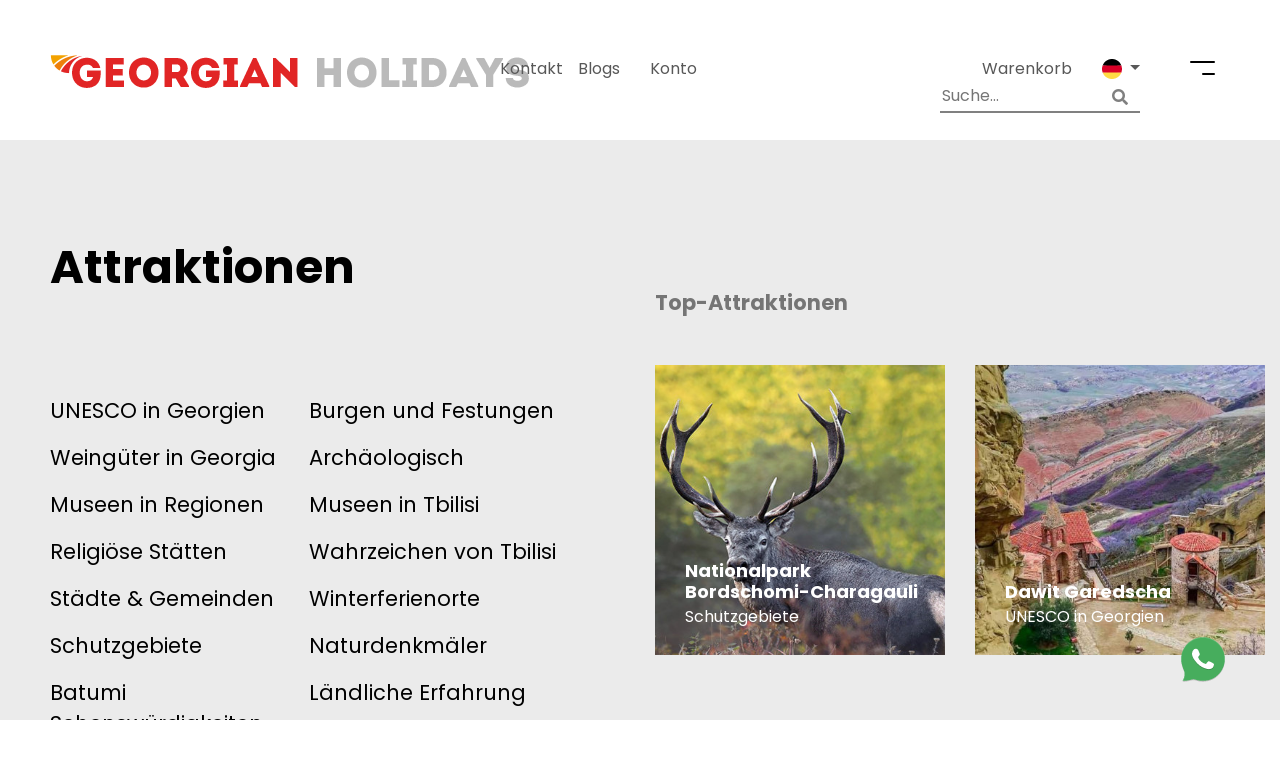

--- FILE ---
content_type: text/html; charset=UTF-8
request_url: https://www.georgianholidays.com/de/attractions?unesco-world-heritage-sites
body_size: 12444
content:
<!doctype html>
<html lang="de">
<head>
    <meta charset="utf-8">
    <meta name="viewport" content="width=device-width, initial-scale=1">
     <title></title>

    <meta name="description" content="">
    <meta name="ahrefs-site-verification" content="86ea791fc1f9ba44b9e03ed84eae66aaed711a7fbcb18a0d44ae03171f66286b">
    <meta name="google-site-verification" content="8Qg5Vu0RztdWOHIbkiUWhKdfuM5s9GNd6ughze41wLA" />

    <!-- swiper -->
    <link href="https://www.georgianholidays.com/dist/swiper/css/swiper.min.css" rel="stylesheet">
            <link rel="canonical" href="https://www.georgianholidays.com/de/attractions">
            <link rel="alternate" href="https://www.georgianholidays.com/attractions/" hreflang="x-default"/>
    <link rel="alternate" href="https://www.georgianholidays.com/attractions/" hreflang="en"/>
    <link rel="alternate" href="https://www.georgianholidays.com/de/attractions/" hreflang="de"/>
    <link rel="alternate" href="https://www.georgianholidays.com/ru/attractions/" hreflang="ru"/>
    <!-- Styles -->
    <link href="https://www.georgianholidays.com/css/app.css?v=3.9" rel="stylesheet">
    <!-- Font Awesome -->
    <link rel="stylesheet" href="https://use.fontawesome.com/releases/v5.5.0/css/all.css"
          integrity="sha384-B4dIYHKNBt8Bc12p+WXckhzcICo0wtJAoU8YZTY5qE0Id1GSseTk6S+L3BlXeVIU" crossorigin="anonymous">
    <!-- Jquery UI -->
    <link rel="stylesheet" href="//code.jquery.com/ui/1.12.1/themes/smoothness/jquery-ui.css">
    <meta name="csrf-token" content="8q4SKbDy1xr0CnGP0JUjqGYZyrKlUvJSumyRUdx5">
    <meta name="auth-check" content="">
    <link rel="icon" href="/gh.ico" type="image/x-icon"/>
    <meta property="og:url" content="https://www.georgianholidays.com/de/attractions"/>
    <meta property="og:type" content="article"/>
    <meta property="og:title" content=""/>
    <meta property="og:description" content=""/>
    <meta property="og:image"
          content="https://georgianholidays.com/images/georgian-holidays-logo.png"/>
    <!-- Start cookieyes banner --> <script id="cookieyes" type="text/javascript" src="https://cdn-cookieyes.com/client_data/cd91215cff853a3dcbcbecc6/script.js"></script> <!-- End cookieyes banner -->
    <!-- Google Tag Manager -->
    <script>(function(w,d,s,l,i){w[l]=w[l]||[];w[l].push({'gtm.start':
                new Date().getTime(),event:'gtm.js'});var f=d.getElementsByTagName(s)[0],
            j=d.createElement(s),dl=l!='dataLayer'?'&l='+l:'';j.async=true;j.src=
            'https://www.googletagmanager.com/gtm.js?id='+i+dl;f.parentNode.insertBefore(j,f);
        })(window,document,'script','dataLayer','GTM-TVFXWQLK');</script>
    <!-- End Google Tag Manager -->
    <!-- Google Tag Manager -->
    <script>(function (w, d, s, l, i) {
            w[l] = w[l] || [];
            w[l].push({
                'gtm.start':
                    new Date().getTime(), event: 'gtm.js'
            });
            var f = d.getElementsByTagName(s)[0],
                j = d.createElement(s), dl = l != 'dataLayer' ? '&l=' + l : '';
            j.async = true;
            j.src =
                'https://www.googletagmanager.com/gtm.js?id=' + i + dl;
            f.parentNode.insertBefore(j, f);
        })(window, document, 'script', 'dataLayer', 'GTM-5HW5Z7R');</script>
    <!-- End Google Tag Manager -->


    <!-- Facebook Pixel Code -->
    <script>
        !function (f, b, e, v, n, t, s) {
            if (f.fbq) return;
            n = f.fbq = function () {
                n.callMethod ? n.callMethod.apply(n, arguments) : n.queue.push(arguments)
            };
            if (!f._fbq) f._fbq = n;
            n.push = n;
            n.loaded = !0;
            n.version = '2.0';
            n.queue = [];
            t = b.createElement(e);
            t.async = !0;
            t.src = v;
            s = b.getElementsByTagName(e)[0];
            s.parentNode.insertBefore(t, s)
        }(window, document, 'script', 'https://connect.facebook.net/en_US/fbevents.js');
        fbq('init', '1061898874238675');
        fbq('track', 'PageView');
    </script>
    <noscript>
        <img height="1" width="1" style="display:none"
             src="https://www.facebook.com/tr?id=1061898874238675&ev=PageView&noscript=1"/>
    </noscript> <!-- End Facebook Pixel Code -->
    <script src="https://code.jquery.com/jquery-3.6.0.min.js" type="text/javascript"></script>
   </head>
<body id="body" class="">
<!-- Google Tag Manager (noscript) -->
<noscript>
    <iframe src="https://www.googletagmanager.com/ns.html?id=GTM-5HW5Z7R"
            height="0" width="0" style="display:none;visibility:hidden"></iframe>
</noscript>
<!-- End Google Tag Manager (noscript) -->
<header class="container-fluid site-header
         sticky-top sticky-header         ">
    <h2 class="hide">Georgian Holidays</h2>

    <section class="row top-navigation left-padding right-padding">
        <h2 class="hide">Top Navigation</h2>

        <section class="col-4 logo-binder no-padding">
            <div class="logo">

                <a href="https://www.georgianholidays.com/de">
                    <img src="https://www.georgianholidays.com/images/georgian-holidays-logo.png" alt="Logo"/>
                </a>
            </div>

        </section>

        <nav class="col-lg-3 col-3 quick-nav no-padding web-d-flex justify-content-center">
            <h2 class="hide">Quick Navigation</h2>

            <ul class="hide-moblet">
                <li><a href="https://www.georgianholidays.com/de/contact">Kontakt</a></li>
                <li><a href="https://www.georgianholidays.com/de/blogs">Blogs</a></li>
                <div class="lang-nav dropdown  hide-moblet">
                    <a class="btn btn-secondary active-lang" href="#" role="button" id="dropdownMenuLink"
                       data-toggle="dropdown" aria-haspopup="true" aria-expanded="false">
                        <span>
                            
                            <!--                                 Konto                             -->
                                Konto                        </span>
                    </a>
                                            <div class="dropdown-menu dropdown-menu-right" aria-labelledby="dropdownMenuLink">
                            <a class="dropdown-item"
                               href="https://www.georgianholidays.com/login">Einloggen</a>
                            <a class="dropdown-item"
                               href="https://www.georgianholidays.com/register">Anmeldung</a>
                            
                            
                        </div>
                                    </div>
            </ul>
        </nav>

        <nav class="col-5 col-lg-5 main-nav">
            <h2 class="hide">User Navigation</h2>

            <p class="menu-icon">
                <a id="burgerMenu" href="#">
                        <span class="custom-burder-ico">
                            <span class="first"></span>
                            <span class="second"></span>
                        </span>
                </a>
            </p>
            
            <div class="lang-nav dropdown  hide-moblet">
                <a class="btn btn-secondary dropdown-toggle active-lang" href="#" role="button" id="dropdownMenuLink"
                   data-toggle="dropdown" aria-haspopup="true" aria-expanded="false">
                                            <img src="https://www.georgianholidays.com/images/country-flags/de.svg" width="20px" alt="Locale De"/>
                                        <span class="hide">
                                                        German
                                                </span>
                </a>
                <div class="dropdown-menu dropdown-menu-right" aria-labelledby="dropdownMenuLink">
                        <span class>
                                                                                                                                                <a hreflang="en" class="dropdown-item" href="https://www.georgianholidays.com/attractions">
                            <img src="https://www.georgianholidays.com/images/country-flags/en.svg" width="20px" alt="Locale en"/>  English
                        </a>
                                                                                                                        <a hreflang="ru" class="dropdown-item" href="https://www.georgianholidays.com/ru/attractions?unesco-world-heritage-sites=">
                            <img src="https://www.georgianholidays.com/images/country-flags/ru.svg" width="20px" alt="Locale ru"/>  русский
                        </a>
                                                                        </span>
                </div>
            </div>
            <!--                 <div class="lang-nav dropdown  hide-moblet">
                    <a class="btn btn-secondary dropdown-toggle active-lang" href="#" role="button"
                       id="dropdownMenuLink" data-toggle="dropdown" aria-haspopup="true" aria-expanded="false">
                                                    <img src="https://upload.wikimedia.org/wikipedia/commons/1/14/Dollar_Sign.svg"
                                 width="20px"/>
                                                <span class="hide">
                                                            USD
                                                    </span>
                    </a>
                    <div class="dropdown-menu dropdown-menu-right" aria-labelledby="dropdownMenuLink">
                                                    <span class="">
                                <a class="dropdown-item" style="display: flex; align-items: center;"
                                   href="https://www.georgianholidays.com/currency/change?currency=usd">
                                    <img src="https://upload.wikimedia.org/wikipedia/commons/1/14/Dollar_Sign.svg"
                                         width="20px"/>
                                    <p style="margin: auto 0;margin-left: 6px;">USD</p>
                                </a>
                                <a class="dropdown-item" style="display: flex; align-items: center;"
                                   href="https://www.georgianholidays.com/currency/change?currency=euro">
                                    <img src="https://upload.wikimedia.org/wikipedia/commons/5/5c/Euro_symbol_black.svg"
                                         width="20px"/>
                                    <p style="margin: auto 0;margin-left: 6px;">EURO</p>
                                </a>
                            </span>
                                            </div>
                </div>
             -->
            
            <div class="lang-nav dropdown  hide-moblet">
                <a class="header-card btn btn-secondary active-lang" href="https://www.georgianholidays.com/de/cart">
                                        <span>
                            
                        Warenkorb                        
                        </span>
                </a>
                <div class="dropdown-menu dropdown-menu-right" aria-labelledby="dropdownMenuLink">
                    
                </div>
            </div>
            <div class="lang-nav dropdown  hide-moblet" style="margin-left: 0">
                <div class="search with-icon" aria-labelledby="dropdownMenuLink">
                    <form action="https://www.georgianholidays.com/de/searchdata" id="searchBykeyword">
                        <span onclick="document.getElementById('searchBykeyword').submit()"> <i
                                    class="fa fa-search"></i></span>
                        <input style="max-width: 200px" type="text" name="query"
                               placeholder="Suche...">
                    </form>
                </div>
            </div>
        </nav>
    </section>
</header>
<div class="container-fluid" id="menu-overlay">
    <div class="row left-padding right-padding overlay-top-navigation">
        <div class="col-4 no-padding border-bottom">
            <div class="logo">

                <a href="https://www.georgianholidays.com/de">
                    <img src="https://www.georgianholidays.com/images/georgian-holidays-logo.png" alt="Georgian Holidays Logo"/>
                </a>
            </div>
        </div>
        <div class="col-8 border-bottom overlay-nav-icons">
            <ul class="overlay-navigation">
                <li class="hide-moblet"><a href="https://www.georgianholidays.com/de/help"><i
                                class="far fa-question-circle"></i></a></li>
                <li><a id="closeBurger" href="#"><i class="fas fa-times"></i></a></li>
            </ul>
        </div>
    </div>
    <div class="row left-padding right-padding navigation-list__position" >
        <div class="col-12 col-md-8 hide-moblet">
            
            <div class="row highlighted-section">
                <div class="col-4 section-heading">
                    <h2><a href="https://www.georgianholidays.com/de/tours">Touren</a></h2>
                </div>
                                                        <div class="col-4">
                        <section class="item-tour-2">
                            <a href="https://www.georgianholidays.com/de/tour/winter-tours/winter-in-kazbegi">
                                <h2>1 Tagesausflug - Winter in Kasbegi</h2>
                                <!-- <p class="from">From:
                                    56
                                    $
                                </p> -->
                                
                                <figure class="img-hover-zoom">
                                    
                                    <picture><source media="(max-width:465px)" srcset="https://www.georgianholidays.com/storage/jYmPgdqrgzwL4NAM4h3eMOpqItRaykSbqT5e88Eo.jpeg" alt="1 Tagesausflug - Winter in Kasbegi"><img src="https://www.georgianholidays.com/storage/jYmPgdqrgzwL4NAM4h3eMOpqItRaykSbqT5e88Eo.jpeg" alt="1 Tagesausflug - Winter in Kasbegi"></picture>
                                </figure>
                            </a>
                        </section>
                    </div>
                                                        <div class="col-4">
                        <section class="item-tour-2">
                            <a href="https://www.georgianholidays.com/de/tour/winter-tours/5-Day-Winter-Holiday-In-Georgia">
                                <h2>5-tägiger Winterurlaub in den Bergen von Georgia</h2>
                                <!-- <p class="from">From:
                                    386
                                    $
                                </p> -->
                                
                                <figure class="img-hover-zoom">
                                    
                                    <picture><source media="(max-width:465px)" srcset="https://www.georgianholidays.com/storage/6ZYqCileec3g6A5oH7GcLNMnwoRN0gvIZTvkVKdm.jpg" alt="5-tägiger Winterurlaub in den Bergen von Georgia"><img src="https://www.georgianholidays.com/storage/6ZYqCileec3g6A5oH7GcLNMnwoRN0gvIZTvkVKdm.jpg" alt="5-tägiger Winterurlaub in den Bergen von Georgia"></picture>
                                </figure>
                            </a>
                        </section>
                    </div>
                                                 </div>
            
            <div class="row highlighted-section highlighted-bottom-section">
                <div class="col-4 section-heading">
                    <h2><a href="https://www.georgianholidays.com/de/attractions">Attraktionen</a></h2>
                </div>
                                                        <div class="col-4">
                        <section class="item-tour-2">
                            <a href="https://www.georgianholidays.com/de/attraction/protected-areas/borjomi-kharagauli-national-park">
                                <h2>Nationalpark Bordschomi-Charagauli</h2>
                                <p>Schutzgebiete</p>
                                <figure class="img-hover-zoom">
                                    
                                    <picture><source media="(max-width:465px)" srcset="https://www.georgianholidays.com/storage/o5LvmFAVDD5EfZrjRE385vLzEoOcyMUZQclxLh8a.jpeg" alt="Nationalpark Bordschomi-Charagauli"><img src="https://www.georgianholidays.com/storage/o5LvmFAVDD5EfZrjRE385vLzEoOcyMUZQclxLh8a.jpeg" alt="Nationalpark Bordschomi-Charagauli"></picture>
                                </figure>
                            </a>
                        </section>
                    </div>
                                                        <div class="col-4">
                        <section class="item-tour-2">
                            <a href="https://www.georgianholidays.com/de/attraction/unesco-world-heritage-sites/david-gareja">
                                <h2>Dawit Garedscha</h2>
                                <p>UNESCO in Georgien</p>
                                <figure class="img-hover-zoom">
                                    
                                    <picture><source media="(max-width:465px)" srcset="https://www.georgianholidays.com/storage/WcOfcltMLdKVcPMQVYES0rv8naq4WJIsGxA0uLEx.jpeg" alt="Dawit Garedscha"><img src="https://www.georgianholidays.com/storage/WcOfcltMLdKVcPMQVYES0rv8naq4WJIsGxA0uLEx.jpeg" alt="Dawit Garedscha"></picture>
                                </figure>
                            </a>
                        </section>
                    </div>
                                                 </div>
        </div>
        <div class="col-12 col-md-4 overlay-menu-list">
            <ul class="menu-list hide-web">
                <li>
                    <div class="lang-nav dropdown " style="margin-left: 0">
                        <div class="search with-icon" aria-labelledby="dropdownMenuLink">
                            <form action="https://www.georgianholidays.com/de/searchdata" id="searchBykeywordMob">
                                <span onclick="document.getElementById('searchBykeywordMob').submit()"> <i
                                            class="fa fa-search"></i></span>
                                <input style="max-width: 200px;background: #f2f2f2" type="text" name="query"
                                       placeholder="Suche...">
                            </form>
                        </div>
                    </div>
                </li>
                <li><a class="menu-item" href="https://www.georgianholidays.com/de/cart">Warenkorb</a></li>
                <li>
                    <a class="menu-item" href="https://www.georgianholidays.com/user/profile">
                                                    Account
                                            </a>
                    <a class="sub-menu-opener hide-web" href="#">
                        <i class="fas fa-chevron-down"></i>
                    </a>
                    <a class="sub-menu-closer hide-web" href="#">
                        <i class="fas fa-chevron-up"></i>
                    </a>
                    <ul class="sub-menu hide-web">
                                                    <li><a class="sub-menu-item"
                                   href="https://www.georgianholidays.com/login">Einloggen</a></li>
                            <li><a class="sub-menu-item"
                                   href="https://www.georgianholidays.com/register">Anmeldung</a>
                            </li>
                            
                                            </ul>
                </li>
                <li>
                    <a class="menu-item" href="https://www.georgianholidays.com/de/help">Hilfe</a>
                    <a class="sub-menu-opener hide-web" href="#">
                        <i class="fas fa-chevron-down"></i>
                    </a>
                    <a class="sub-menu-closer hide-web" href="#">
                        <i class="fas fa-chevron-up"></i>
                    </a>
                    <ul class="sub-menu hide-web">
                                                    <li><a class="sub-menu-item"
                                   href="https://www.georgianholidays.com/de/about-us/terms-and-conditions"></a>
                            </li>
                                                    <li><a class="sub-menu-item"
                                   href="https://www.georgianholidays.com/de/about-us/privacy-policy">Datenschutzerklärung für Georgian Holidays GmbH</a>
                            </li>
                                            </ul>
                </li>
                <li>
                    <a class="menu-item" href="javascript:void(0)">
                                                    <img src="https://www.georgianholidays.com/images/country-flags/de.svg" width="20px" alt="Germany Flag"/>
                                            </a>
                    <a class="sub-menu-opener hide-web" href="#">
                        <i class="fas fa-chevron-down"></i>
                    </a>
                    <a class="sub-menu-closer hide-web" href="#">
                        <i class="fas fa-chevron-up"></i>
                    </a>
                    <ul class="sub-menu hide-web">
                                                                                                                                        <li>
                                <a hreflang="en"  class="sub-menu-item" href="https://www.georgianholidays.com/attractions">
                                    <img src="https://www.georgianholidays.com/images/country-flags/en.svg" width="20px" alt="Locale en"/>  English
                                </a>
                                </li>
                                                                                                                <li>
                                <a hreflang="ru"  class="sub-menu-item" href="https://www.georgianholidays.com/ru/attractions?unesco-world-heritage-sites=">
                                    <img src="https://www.georgianholidays.com/images/country-flags/ru.svg" width="20px" alt="Locale ru"/>  русский
                                </a>
                                </li>
                                                                        </ul>
                        </li>

                        
                    </ul>































































            </ul>
            <ul class="menu-list">
                <li><a class="menu-item" href="https://www.georgianholidays.com/de">Home</a></li>
                <li><a class="menu-item" href="https://www.georgianholidays.com/de/tours">Touren</a></li>
                <li><a class="menu-item" href="https://www.georgianholidays.com/de/blogs">Blogs</a></li>
                <li><a class="menu-item"
                       href="https://www.georgianholidays.com/de/attractions">Attraktionen</a></li>
                <li>
                    <a class="menu-item"
                       href="https://www.georgianholidays.com/de/about-georgia">Über Georgien</a>
                    <a class="sub-menu-opener hide-web" href="#">
                        <i class="fas fa-chevron-down"></i>
                    </a>
                    <a class="sub-menu-closer hide-web" href="#">
                        <i class="fas fa-chevron-up"></i>
                    </a>
                    <ul class="sub-menu hide-web">
                                                    <li><a class="sub-menu-item"
                                   href="https://www.georgianholidays.com/de/about-us/general-info-georgia">Allgemeine Info</a>
                            </li>
                                                    <li><a class="sub-menu-item"
                                   href="https://www.georgianholidays.com/de/about-us/travel-guide">Georgien Reiseführer</a>
                            </li>
                                                    <li><a class="sub-menu-item"
                                   href="https://www.georgianholidays.com/de/about-us/geography"></a>
                            </li>
                                                    <li><a class="sub-menu-item"
                                   href="https://www.georgianholidays.com/de/about-us/georgian-cuisine">Georgische Küche</a>
                            </li>
                                                    <li><a class="sub-menu-item"
                                   href="https://www.georgianholidays.com/de/about-us/georgian-wine">Georgischer Wein</a>
                            </li>
                                            </ul>
                </li>
                <li>
                    <a class="menu-item" href="https://www.georgianholidays.com/de/services">Dienstleistungen</a>
                    <a class="sub-menu-opener hide-web" href="#">
                        <i class="fas fa-chevron-down"></i>
                    </a>
                    <a class="sub-menu-closer hide-web" href="#">
                        <i class="fas fa-chevron-up"></i>
                    </a>
                    <ul class="sub-menu hide-web">
                                                    <li><a class="sub-menu-item"
                                   href="https://www.georgianholidays.com/de/about-us/transfers">Transfers</a>
                            </li>
                                                    <li><a class="sub-menu-item"
                                   href="https://www.georgianholidays.com/de/about-us/guide-and-interpreter">Reiseführer &amp; Dolmetscher</a>
                            </li>
                                                    <li><a class="sub-menu-item"
                                   href="https://www.georgianholidays.com/de/about-us/car-rental">Autovermietung</a>
                            </li>
                                                    <li><a class="sub-menu-item"
                                   href="https://www.georgianholidays.com/de/about-us/business-travel">Geschäftsreise</a>
                            </li>
                                                    <li><a class="sub-menu-item"
                                   href="https://www.georgianholidays.com/de/about-us/e-visa">E-Visum</a>
                            </li>
                                            </ul>
                </li>
                <li>
                    <a class="menu-item" href="https://www.georgianholidays.com/de/about-us">Über uns</a>
                    <a class="sub-menu-opener hide-web" href="#">
                        <i class="fas fa-chevron-down"></i>
                    </a>
                    <a class="sub-menu-closer hide-web" href="#">
                        <i class="fas fa-chevron-up"></i>
                    </a>
                    <ul class="sub-menu hide-web">
                                                    <li><a class="sub-menu-item"
                                   href="https://www.georgianholidays.com/de/about-us/company-profile">Firmenprofil</a>
                            </li>
                                                    <li><a class="sub-menu-item"
                                   href="https://www.georgianholidays.com/de/about-us/team">Team</a>
                            </li>
                                                    <li><a class="sub-menu-item"
                                   href="https://www.georgianholidays.com/de/about-us/international-tourism-fairs">Internationale Tourismusmessen</a>
                            </li>
                                                    <li><a class="sub-menu-item"
                                   href="https://www.georgianholidays.com/de/about-us/sustainable-and-responsible-tourism">Nachhaltiger und verantwortungsbewusster Tourismus</a>
                            </li>
                                            </ul>
                </li>
                <li><a class="menu-item" href="https://www.georgianholidays.com/de/contact">Kontakt</a>
                </li>
                <li><a class="menu-item" href="https://www.georgianholidays.com/de/help">Hilfe</a></li>

                <li>
                    <a href="#" role="button" id="dropdownBrochures" data-toggle="dropdown" aria-haspopup="true"
                       aria-expanded="false">
                        <span>  Broschüren </span>
                    </a>
                    <div class="dropdown-menu dropdown-menu-left" aria-labelledby="dropdownBrochures">
                                                    <a class="dropdown-item" href="/storage/0wY4JgWj3Qt5ISGOuNHy4tc8QiNxfiq8wKIPErTf.pdf"></a>
                                                    <a class="dropdown-item" href="/storage/wuGUovPOk3aPOduxWVH2uPLEAteCItw9Yz6z4s3K.pdf"></a>
                                                    <a class="dropdown-item" href="/storage/5IBfK3I0rfqQnjGlTpWLLZt6Bcrf1yNQQEex6MCR.pdf"></a>
                                                    <a class="dropdown-item" href="/storage/ZAHXKcNQTdsphuezYvpY4fOV92wFpsn9RPRMSvI3.pdf"></a>
                                                    <a class="dropdown-item" href="/storage/6NskuCMLv47IfzkMpMnjL7QP7dbDGcgv6f5akhje.pdf"></a>
                                                    <a class="dropdown-item" href="/storage/zNggJhE9JXMmsfyhbAKDpTA3cR7Zq3MhHR6WF7MM.pdf"></a>
                                                    <a class="dropdown-item" href="/storage/CHPxTDhhPRDSwlx8dxYJ2vk4vHFltdt96UljtYet.pdf"></a>
                                                    <a class="dropdown-item" href="/storage/9MbTTk1sHQAgKYsWMZ0lx8tp7Kkvj4jEVUyl01U1.pdf"></a>
                                                    <a class="dropdown-item" href="/storage/GoEpMPDiplDn3FM0Znpi7AWsc4lC7XtBaU3WEzlz.pdf"></a>
                                            </div>
                </li>
            </ul>
        </div>
    </div>
</div>
    <!-- Georgia Attractions -->
    <section class="container-fluid hide-moblet">
        <h3 class="hide">
Attraktionen</h3>
        <div class="row">
            <section class="col-6 home-attractions attractions-dark left-padding">
                <h2>Attraktionen</h2>
                <ul>
                                            <li><a href="https://www.georgianholidays.com/de/attractions/unesco-world-heritage-sites">UNESCO in Georgien</a></li>
                                            <li><a href="https://www.georgianholidays.com/de/attractions/fortresses">Burgen und Festungen</a></li>
                                            <li><a href="https://www.georgianholidays.com/de/attractions/wineries-in-georgia">Weingüter in Georgia</a></li>
                                            <li><a href="https://www.georgianholidays.com/de/attractions/archaeological-and-historical-sites">Archäologisch</a></li>
                                            <li><a href="https://www.georgianholidays.com/de/attractions/museums-in-regions">Museen in Regionen</a></li>
                                            <li><a href="https://www.georgianholidays.com/de/attractions/museums-in-tbilisi">Museen in Tbilisi</a></li>
                                            <li><a href="https://www.georgianholidays.com/de/attractions/churches-and-monasteries-in-regions">Religiöse Stätten</a></li>
                                            <li><a href="https://www.georgianholidays.com/de/attractions/tbilisi-landmarks">Wahrzeichen von Tbilisi</a></li>
                                            <li><a href="https://www.georgianholidays.com/de/attractions/cities-and-towns">Städte &amp; Gemeinden</a></li>
                                            <li><a href="https://www.georgianholidays.com/de/attractions/winter-resorts">Winterferienorte</a></li>
                                            <li><a href="https://www.georgianholidays.com/de/attractions/protected-areas">Schutzgebiete</a></li>
                                            <li><a href="https://www.georgianholidays.com/de/attractions/natural-landmarks">Naturdenkmäler</a></li>
                                            <li><a href="https://www.georgianholidays.com/de/attractions/batumi-landmarks">Batumi Sehenswürdigkeiten</a></li>
                                            <li><a href="https://www.georgianholidays.com/de/attractions/resorts-and-villages">Ländliche Erfahrung</a></li>
                                            <li><a href="https://www.georgianholidays.com/de/attractions/regions-of-georgia">Regionen Georgiens</a></li>
                                            <li><a href="https://www.georgianholidays.com/de/attractions/resorts-in-georgia">Sommerresorts in Georgien</a></li>
                                            <li><a href="https://www.georgianholidays.com/de/attractions/poti-landmarks">Poti Sehenswürdigkeiten</a></li>
                                            <li><a href="https://www.georgianholidays.com/de/attractions/kutaisi-landmarks">Kutaisi Sehenswürdigkeiten</a></li>
                                    </ul>
            </section>
            <aside class="col-6 popular-tours">
                <h2 class="popular-tours-heading">Top-Attraktionen</h2>
                <section class="row">
                                                            <section class="col-6">
                        <div class="item-tour-2">
                            <a href="https://www.georgianholidays.com/de/attraction/protected-areas/borjomi-kharagauli-national-park">
                                <h2>Nationalpark Bordschomi-Charagauli</h2>
                                <p>Schutzgebiete</p>
                                <figure class="img-hover-zoom">
                                    <img src="/storage/o5LvmFAVDD5EfZrjRE385vLzEoOcyMUZQclxLh8a.jpeg" alt="Tour Name" />
                                </figure>
                            </a>
                        </div>
                    </section>
                                                            <section class="col-6">
                        <div class="item-tour-2">
                            <a href="https://www.georgianholidays.com/de/attraction/unesco-world-heritage-sites/david-gareja">
                                <h2>Dawit Garedscha</h2>
                                <p>UNESCO in Georgien</p>
                                <figure class="img-hover-zoom">
                                    <img src="/storage/WcOfcltMLdKVcPMQVYES0rv8naq4WJIsGxA0uLEx.jpeg" alt="Tour Name" />
                                </figure>
                            </a>
                        </div>
                    </section>
                                                         </section>
            </aside>
        </div>
    </section>
    <div class="container-fluid bottom-100">
        <div class="row">
            <section class="col-12 col-md-8 left-padding">
                <!-- TOUR LIST -->
                <section id="allTours" class="row  bottom-100  tour-search-resultes">

                    <div class='col-12 wrapper-head'>
                        <h2 class="long-space">Attraktionen</h2>
                    </div>
                                            <section class="col-12 col-md-4 tour-item">
                            <figure class="img-hover-zoom">
                                <a href="https://www.georgianholidays.com/de/attractions/unesco-world-heritage-sites">
                                <img src="/storage/rrE3WjyRGJwwRfvsVrPKCaFM1tUgBl48BNyQVfZk.jpg" alt="Category Image" />
                                </a>
                            </figure>
                            <h2><a href="https://www.georgianholidays.com/de/attractions/unesco-world-heritage-sites">UNESCO in Georgien</a></h2>
                            <p>Georgien trat 1992 der UNESCO-Welterbekonvention bei. Es hat vier gelistete Stätten und vierzehn auf der vorläufigen Liste. Drei sind kulturell: Mzcheta-Denkmäler, Oberswanetien und Gelati; der kolchische Regenwald ist der einzige natürliche.</p>

                        </section>
                                            <section class="col-12 col-md-4 tour-item">
                            <figure class="img-hover-zoom">
                                <a href="https://www.georgianholidays.com/de/attractions/fortresses">
                                <img src="/storage/lef3mavgmWi72qRAzfQjqk2eUxTm3x4pBrtx1F0Q.jpg" alt="Category Image" />
                                </a>
                            </figure>
                            <h2><a href="https://www.georgianholidays.com/de/attractions/fortresses">Burgen und Festungen</a></h2>
                            <p>Georgien beherbergt über 100 mittelalterliche Burgen und Festungen, erbaut von Königen zwischen dem 4. und 17. Jahrhundert. Von der alten Metekhi-Burg bis zur imposanten Narikala-Festung bieten sie Einblicke in die Geschichte und erzählen von Widerstand und Vergangenheit.</p>

                        </section>
                                            <section class="col-12 col-md-4 tour-item">
                            <figure class="img-hover-zoom">
                                <a href="https://www.georgianholidays.com/de/attractions/wineries-in-georgia">
                                <img src="/storage/umhq5GeIe5fPKJXQ4VSifnLoONjkTxQclRtoTeTK.jpg" alt="Category Image" />
                                </a>
                            </figure>
                            <h2><a href="https://www.georgianholidays.com/de/attractions/wineries-in-georgia">Weingüter in Georgia</a></h2>
                            <p>Georgien blickt stolz auf eine 8000-jährige Weinbautradition zurück. Ausgrabungen enthüllten den weltweit ersten Beweis für Wein in Tonkeramik aus dem Jahr 6000 v. Chr. Kvevri ist in georgischen Dörfern weit verbreitet und bietet einzigartige Weine.</p>

                        </section>
                                            <section class="col-12 col-md-4 tour-item">
                            <figure class="img-hover-zoom">
                                <a href="https://www.georgianholidays.com/de/attractions/archaeological-and-historical-sites">
                                <img src="/storage/OS7ESzvPFfJV3AEU12k6fs1mpLWctkiaqASfgP8w.jpg" alt="Category Image" />
                                </a>
                            </figure>
                            <h2><a href="https://www.georgianholidays.com/de/attractions/archaeological-and-historical-sites">Archäologisch</a></h2>
                            <p>Einzigartige Stätten in Georgien für Archäologie- und Geschichtsinteressierte: Vani, Nokalakevi, Grakliani und Dmanisi bieten Reiseziele von globaler Bedeutung, die besonders für Archäologen attraktiv sind.</p>

                        </section>
                                            <section class="col-12 col-md-4 tour-item">
                            <figure class="img-hover-zoom">
                                <a href="https://www.georgianholidays.com/de/attractions/museums-in-regions">
                                <img src="/storage/KDFf7erBDbhBBhYA8dQ5HYZCcSx8pbuHRSnl8dAD.jpg" alt="Category Image" />
                                </a>
                            </figure>
                            <h2><a href="https://www.georgianholidays.com/de/attractions/museums-in-regions">Museen in Regionen</a></h2>
                            <p>Entdecken Sie einzigartige Schätze in den Museen von Mestia und Bolnisi, Juwelen im Dadiani-Palast und auf der Burg Rabati. Erleben Sie verschiedene Interessen, vom Astrophysikalischen Observatorium bis zum Stalin-Sowjetzeit-Museum. Wichtige Museen außerhalb von Tiflis, Kutaissi, Poti und Batumi.</p>

                        </section>
                                            <section class="col-12 col-md-4 tour-item">
                            <figure class="img-hover-zoom">
                                <a href="https://www.georgianholidays.com/de/attractions/museums-in-tbilisi">
                                <img src="/storage/F0n3ADR9ijWjaklFeUKEi5KSK7sYikPfmuO7F1PJ.jpg" alt="Category Image" />
                                </a>
                            </figure>
                            <h2><a href="https://www.georgianholidays.com/de/attractions/museums-in-tbilisi">Museen in Tbilisi</a></h2>
                            <p>Erkunden Sie Tiflis&#039; herausragende Galerien und Museen, die Einblicke in die georgische Geschichte und Kultur von Archäologie bis Kunst bieten. Wir haben eine Liste der wichtigsten zusammengestellt, einschließlich einiger weniger bekannter Juwelen.</p>

                        </section>
                                            <section class="col-12 col-md-4 tour-item">
                            <figure class="img-hover-zoom">
                                <a href="https://www.georgianholidays.com/de/attractions/churches-and-monasteries-in-regions">
                                <img src="/storage/Ehl9zXWpQj4VoKPYGIWDU8MaP8Z4FevULqt0qgxR.jpg" alt="Category Image" />
                                </a>
                            </figure>
                            <h2><a href="https://www.georgianholidays.com/de/attractions/churches-and-monasteries-in-regions">Religiöse Stätten</a></h2>
                            <p>Kultstätten im gesamten vorchristlichen Georgien, mittelalterliche Kirchen, Synagogen, Moscheen und Klöster stellen religiöse Attraktionen über Tiflis hinaus dar.</p>

                        </section>
                                            <section class="col-12 col-md-4 tour-item">
                            <figure class="img-hover-zoom">
                                <a href="https://www.georgianholidays.com/de/attractions/tbilisi-landmarks">
                                <img src="/storage/BgRN2wZTOAtMJpM5XyGv8tYKd4wtjeBBIWcxO9A3.jpg" alt="Category Image" />
                                </a>
                            </figure>
                            <h2><a href="https://www.georgianholidays.com/de/attractions/tbilisi-landmarks">Wahrzeichen von Tbilisi</a></h2>
                            <p>Entdecken Sie die Essenz von Tiflis anhand seiner ikonischen Orte, wählen Sie mit unserem Reiseführer die besten aus und spazieren Sie durch historische und kulturelle Orte sowie die wichtigsten Touristenattraktionen der Hauptstadt Georgiens.</p>

                        </section>
                                            <section class="col-12 col-md-4 tour-item">
                            <figure class="img-hover-zoom">
                                <a href="https://www.georgianholidays.com/de/attractions/cities-and-towns">
                                <img src="/storage/6F1c4bahOxyx1VP2Dq7CL8PdF7yuyqWzAO9uqqeb.jpeg" alt="Category Image" />
                                </a>
                            </figure>
                            <h2><a href="https://www.georgianholidays.com/de/attractions/cities-and-towns">Städte &amp; Gemeinden</a></h2>
                            <p>Erkunden Sie die malerischen Städte und Dörfer Georgiens zwischen Schwarzes Meer und Großem Kaukasus. Georgien, ein kultureller Knotenpunkt zwischen Asien und Europa, Ost und West, Süd und Nord. Bereit für eine Reise durch Geschichte und Zivilisation?</p>

                        </section>
                                            <section class="col-12 col-md-4 tour-item">
                            <figure class="img-hover-zoom">
                                <a href="https://www.georgianholidays.com/de/attractions/winter-resorts">
                                <img src="/storage/kJKJqCtnRirUfHIfGTw9GhRSpmJzqhNvGCj99ZpE.jpeg" alt="Category Image" />
                                </a>
                            </figure>
                            <h2><a href="https://www.georgianholidays.com/de/attractions/winter-resorts">Winterferienorte</a></h2>
                            <p>Der Winter in Georgien bietet zahlreiche Möglichkeiten zum Skifahren im Kaukasus, mit der Saison von Dezember bis April. Die Skigebiete Gudauri, Bakuriani, Goderzi, Tetnuldi und Khatsvali zeichnen sich durch ihren natürlichen Schnee, erstklassige Skiinfrastruktur, moderne Lifte, ausgedehnte Pisten und erschwingliche Preise aus.</p>

                        </section>
                                            <section class="col-12 col-md-4 tour-item">
                            <figure class="img-hover-zoom">
                                <a href="https://www.georgianholidays.com/de/attractions/protected-areas">
                                <img src="/storage/DPq3N2WJPU4qdpGiC7WXRCv59eedHgAPl8PjZGG1.jpeg" alt="Category Image" />
                                </a>
                            </figure>
                            <h2><a href="https://www.georgianholidays.com/de/attractions/protected-areas">Schutzgebiete</a></h2>
                            <p>Georgien besitzt 89 Schutzgebiete, darunter 14 strenge Naturschutzgebiete, 12 Nationalparks, 20 verwaltete Naturschutzgebiete, 40 Naturdenkmäler, 2 Ramsar-Gebiete und 1 geschützte Landschaft. Diese schützen 9,29% des Staatsgebiets, was 6.500 m² Land und 152 m² Meeresfläche entspricht, um die Umwelt und Kultur zu bewahren.</p>

                        </section>
                                            <section class="col-12 col-md-4 tour-item">
                            <figure class="img-hover-zoom">
                                <a href="https://www.georgianholidays.com/de/attractions/natural-landmarks">
                                <img src="/storage/1SvRFLWKTB264TrFA4MXLkcbcfmKimfwgjSbUcvB.jpeg" alt="Category Image" />
                                </a>
                            </figure>
                            <h2><a href="https://www.georgianholidays.com/de/attractions/natural-landmarks">Naturdenkmäler</a></h2>
                            <p>Georgien bewahrt eine Vielzahl wichtiger Naturmerkmale, von majestätischen Berggipfeln bis hin zu ruhigen Seen, üppigen Tälern und imposanten Wasserfällen. Dieser Abschnitt präsentiert die führenden Touristenziele und Naturwunder im kaukasischen Teil Georgiens: Schluchten, Höhlen, Seen, Berge, Wasserfälle, Täler und Schluchten.</p>

                        </section>
                                            <section class="col-12 col-md-4 tour-item">
                            <figure class="img-hover-zoom">
                                <a href="https://www.georgianholidays.com/de/attractions/batumi-landmarks">
                                <img src="/storage/ds2x3v38FdJioR6PqGVlWHbF8IeovI9PgwPo0EMh.jpeg" alt="Category Image" />
                                </a>
                            </figure>
                            <h2><a href="https://www.georgianholidays.com/de/attractions/batumi-landmarks">Batumi Sehenswürdigkeiten</a></h2>
                            <p>Batumi in Adscharien im Westen Georgiens ist eine atemberaubende Stadt am Schwarzen Meer und ein beliebtes Touristenziel. Es bietet Strandurlaube, kulturelle Erkundungen, Casino-Touren, Spaziergänge in der Natur und gastronomische Abenteuer, alles ergänzt durch den malerischen Batumi Boulevard.</p>

                        </section>
                                            <section class="col-12 col-md-4 tour-item">
                            <figure class="img-hover-zoom">
                                <a href="https://www.georgianholidays.com/de/attractions/resorts-and-villages">
                                <img src="/storage/USoDjcBpiIcyqMD56nR19U8p9Weyn5wNOxcmMFpq.jpeg" alt="Category Image" />
                                </a>
                            </figure>
                            <h2><a href="https://www.georgianholidays.com/de/attractions/resorts-and-villages">Ländliche Erfahrung</a></h2>
                            <p>Hier bieten wir besondere Erlebnisse: Erleben Sie lokale Gastfreundschaft, treffen Sie einzigartige Gastgeber und verbringen Sie ein paar Tage in traditionellen Bauernhöfen und Gästehäusern mit authentischem Charme. Genießen Sie außergewöhnliche Hausmannskost und entdecken Sie abgelegene, unzugängliche Dörfer inmitten der atemberaubenden Landschaft des georgischen Kaukasus.</p>

                        </section>
                                            <section class="col-12 col-md-4 tour-item">
                            <figure class="img-hover-zoom">
                                <a href="https://www.georgianholidays.com/de/attractions/regions-of-georgia">
                                <img src="/storage/1SuDiLL0t2LGQS2aXlJthzGJmijXQNnAOLoZTxP3.jpeg" alt="Category Image" />
                                </a>
                            </figure>
                            <h2><a href="https://www.georgianholidays.com/de/attractions/regions-of-georgia">Regionen Georgiens</a></h2>
                            <p>Georgien gliedert sich in 9 Regionen, 1 Stadt und 2 autonome Republiken, von denen jede ihr eigenes kulturelles und historisches Erbe hat. Dieser Abschnitt widmet sich dem einzigartigen Lebensstil jeder Region und präsentiert die vielfältigen Subkulturen im gesamten Land.</p>

                        </section>
                                            <section class="col-12 col-md-4 tour-item">
                            <figure class="img-hover-zoom">
                                <a href="https://www.georgianholidays.com/de/attractions/resorts-in-georgia">
                                <img src="/storage/KzUM97h6znLbUs3SlU5SPWa2PNXDjVjSpzUfuTZb.jpeg" alt="Category Image" />
                                </a>
                            </figure>
                            <h2><a href="https://www.georgianholidays.com/de/attractions/resorts-in-georgia">Sommerresorts in Georgien</a></h2>
                            <p>Sommerurlaub in den Bergen und am Schwarzen Meer: Entdecken Sie die balneologischen Oasen Tiflis, Bordschomi, Zkaltubo, Abastumani und Sairme sowie die ruhigen Küsten von Ureki und Anaklia. Jedes Reiseziel bietet eine einzigartige Mischung aus Erholung und Entspannung sowie medizinischer Forschung und Spa-Behandlungen.</p>

                        </section>
                                            <section class="col-12 col-md-4 tour-item">
                            <figure class="img-hover-zoom">
                                <a href="https://www.georgianholidays.com/de/attractions/poti-landmarks">
                                <img src="/storage/AJu57IFvle66AoydjaFIFHYbvEn0F4ei7bIBHkKZ.jpeg" alt="Category Image" />
                                </a>
                            </figure>
                            <h2><a href="https://www.georgianholidays.com/de/attractions/poti-landmarks">Poti Sehenswürdigkeiten</a></h2>
                            <p>Poti, die Stadt am Schwarzen Meer und Georgiens größter Hafen seit dem 19. Jahrhundert, besticht durch ihre beeindruckende Stadtplanung, die Architektur im neobyzantinischen Stil, das subtropische Klima und ihre Nähe zum Nationalpark Kolkheti.</p>

                        </section>
                                            <section class="col-12 col-md-4 tour-item">
                            <figure class="img-hover-zoom">
                                <a href="https://www.georgianholidays.com/de/attractions/kutaisi-landmarks">
                                <img src="/storage/OVJhUbVMtvUnjvgeDmz1nHf8NR2cRTSp6Rh4OCll.jpeg" alt="Category Image" />
                                </a>
                            </figure>
                            <h2><a href="https://www.georgianholidays.com/de/attractions/kutaisi-landmarks">Kutaisi Sehenswürdigkeiten</a></h2>
                            <p>Entdecken Sie die Höhepunkte von Kutaissi, einer antiken Stadt in Westgeorgien und ehemaliger Hauptstadt des legendären Königreichs Kolchis. Mit seiner Fülle an historischen und kulturellen Schätzen und verlockenden Touristenrouten gibt es viel zu entdecken.</p>

                        </section>
                    
                </section>
                <!-- End Tour List -->
                
            </section>
            <div class="col-12  col-md-4 hide-moblet">
                
                    <div id="TA_selfserveprop242" class="TA_selfserveprop sticky-element">
                        <ul id="chvLEyL" class="TA_links CQdDth">
                            <li id="fuS3VnFB" class="0XVBas5Y">
                                <a target="_blank" href="https://www.tripadvisor.com/">
                                    <img src="https://www.tripadvisor.com/img/cdsi/img2/branding/150_logo-11900-2.png" alt="TripAdvisor"/>
                                </a>
                            </li>
                        </ul>
                    </div>
                    <script async src="https://www.jscache.com/wejs?wtype=selfserveprop&amp;uniq=242&amp;locationId=8833393&amp;lang=en_US&amp;rating=true&amp;nreviews=5&amp;writereviewlink=true&amp;popIdx=false&amp;iswide=false&amp;border=true&amp;display_version=2" data-loadtrk onload="this.loadtrk=true"></script>
                            </div>
        </div>
    </div>
<input type="hidden" name="usd-to-euro-value" id="usd-to-euro-value" value=""/>

























<!-- Georgia Attractions -->
<footer class="container-fluid">
    <h2 class="hide">Footer</h2>

    <div class="row">
        <div class="col-12 footer-nav left-padding right-padding">

            <section class="row bottom-border footer-links">
                <h2 class="hide">Footer Navigation</h2>

                <section class="col-sm">
                    <h2>
                        <a href="https://www.georgianholidays.com/de/attractions">Attraktionen von Georgien</a>

                        <a class="footer-link-opener hide-web" href="#">
                            <i class="fas fa-chevron-down"></i>
                        </a>
                        <a class="footer-link-closer hide-web" href="#">
                            <i class="fas fa-chevron-up"></i>
                        </a>
                    </h2>
                    <ul>
                                                    <li>
                                <a href="https://www.georgianholidays.com/de/attractions/unesco-world-heritage-sites">UNESCO in Georgien</a>
                            </li>
                                                    <li>
                                <a href="https://www.georgianholidays.com/de/attractions/fortresses">Burgen und Festungen</a>
                            </li>
                                                    <li>
                                <a href="https://www.georgianholidays.com/de/attractions/wineries-in-georgia">Weingüter in Georgia</a>
                            </li>
                                                    <li>
                                <a href="https://www.georgianholidays.com/de/attractions/archaeological-and-historical-sites">Archäologisch</a>
                            </li>
                                                    <li>
                                <a href="https://www.georgianholidays.com/de/attractions/museums-in-regions">Museen in Regionen</a>
                            </li>
                                                    <li>
                                <a href="https://www.georgianholidays.com/de/attractions/museums-in-tbilisi">Museen in Tbilisi</a>
                            </li>
                                            </ul>
                </section>

                <section class="col-sm">
                    <h2>
                        Nützliche Links                        <a class="footer-link-opener hide-web" href="#">
                            <i class="fas fa-chevron-down"></i>
                        </a>
                        <a class="footer-link-closer hide-web" href="#">
                            <i class="fas fa-chevron-up"></i>
                        </a>
                    </h2>
                    <ul>
                                                    <li><a href="/tours"> Alle Touren anzeigen </a></li>
                                                    <li><a href="/contact"> Anfrage maßgeschneiderte Reiseroute </a></li>
                                                    <li><a href="/attractions"> Attraktionen Georgiens </a></li>
                                                    <li><a href="/calendar"> Tourenkalender 2025-2026 </a></li>
                                                    <li><a href="/contact"> Kontaktieren Sie uns </a></li>
                                                    <li><a href="/help/privacy-policy"> Datenschutzbestimmungen </a></li>
                                            </ul>
                </section>

                                    <section class="col-sm">
                        <h2>
                            <a href="https://www.georgianholidays.com/de/about-georgia">Über Georgien</a>
                            <a class="footer-link-opener hide-web" href="#">
                                <i class="fas fa-chevron-down"></i>
                            </a>
                            <a class="footer-link-closer hide-web" href="#">
                                <i class="fas fa-chevron-up"></i>
                            </a>
                        </h2>
                        <ul>
                                                                                            <li>
                                    <a href="https://www.georgianholidays.com/de/about-georgia/general-info-georgia">Allgemeine Info</a>
                                </li>
                                                                                            <li>
                                    <a href="https://www.georgianholidays.com/de/about-georgia/travel-guide">Georgien Reiseführer</a>
                                </li>
                                                                                            <li>
                                    <a href="https://www.georgianholidays.com/de/about-georgia/geography"></a>
                                </li>
                                                                                            <li>
                                    <a href="https://www.georgianholidays.com/de/about-georgia/georgian-cuisine">Georgische Küche</a>
                                </li>
                                                                                            <li>
                                    <a href="https://www.georgianholidays.com/de/about-georgia/georgian-wine">Georgischer Wein</a>
                                </li>
                                                    </ul>
                    </section>
                
                                    <section class="col-sm">
                        <h2>
                            <a href="https://www.georgianholidays.com/de/services/">Dienstleistungen</a>
                            <a class="footer-link-opener hide-web" href="#">
                                <i class="fas fa-chevron-down"></i>
                            </a>
                            <a class="footer-link-closer hide-web" href="#">
                                <i class="fas fa-chevron-up"></i>
                            </a>
                        </h2>
                        <ul>
                                                                                            <li>
                                    <a href="https://www.georgianholidays.com/de/services/transfers">Transfers</a>
                                </li>
                                                                                            <li>
                                    <a href="https://www.georgianholidays.com/de/services/guide-and-interpreter">Reiseführer &amp; Dolmetscher</a>
                                </li>
                                                                                            <li>
                                    <a href="https://www.georgianholidays.com/de/services/car-rental">Autovermietung</a>
                                </li>
                                                                                            <li>
                                    <a href="https://www.georgianholidays.com/de/services/business-travel">Geschäftsreise</a>
                                </li>
                                                                                            <li>
                                    <a href="https://www.georgianholidays.com/de/services/e-visa">E-Visum</a>
                                </li>
                                                    </ul>
                    </section>
                
                                    <section class="col-sm">
                        <h2>
                            <a href="https://www.georgianholidays.com/de/about-us">Über uns</a>
                            <a class="footer-link-opener hide-web" href="#">
                                <i class="fas fa-chevron-down"></i>
                            </a>
                            <a class="footer-link-closer hide-web" href="#">
                                <i class="fas fa-chevron-up"></i>
                            </a>
                        </h2>
                        <ul>
                                                                                            <li>
                                    <a href="https://www.georgianholidays.com/de/about-us/company-profile">Firmenprofil</a>
                                </li>
                                                                                            <li>
                                    <a href="https://www.georgianholidays.com/de/about-us/team">Team</a>
                                </li>
                                                                                            <li>
                                    <a href="https://www.georgianholidays.com/de/about-us/international-tourism-fairs">Internationale Tourismusmessen</a>
                                </li>
                                                                                            <li>
                                    <a href="https://www.georgianholidays.com/de/about-us/sustainable-and-responsible-tourism">Nachhaltiger und verantwortungsbewusster Tourismus</a>
                                </li>
                                                    </ul>
                    </section>
                
            </section>

            <section class="row footer-bottom">
                <h2 class="hide">Copyright, author and social links</h2>

                <section class="col mobile-copyright">
                    <h2 class="hide">Copyright</h2>
                    <p>&copy; 2026. Alle Rechte vorbehalten</p>
                </section>

                <section class="col-sm hide-moblet"></section>
                <section class="col-sm hide-moblet"></section>
                <section class="col-sm hide-moblet">

                </section>
                <section class="col mobile-social">
                    <h2 class="hide">Social Networks</h2>

                    <ul class="social-list">
                                                    <li><a href="https://www.youtube.com/channel/UCt608LqdFeHNDrrD5Swumlg"> <i class="fab fa-youtube"></i> </a></li>
                                                    <li><a href="https://www.facebook.com/GeorgianHolidays"> <i class="fab fa-facebook-square"></i> </a></li>
                                                    <li><a href="https://g.page/GeorgianHolidays"> <i class="fab fa-google" ></i> </a></li>
                                                    <li><a href="https://wa.me/995511000058"> <i class="fab fa-whatsapp" ></i> </a></li>
                                            </ul>
                </section>

            </section>
            <div class="whatsapp-logo" style="
    width: 400px;
    height: 402px;
    position: fixed;
    top: 90%;
    right: 0;
    left: 90%;
    z-index: 100;
">
                <a href="https://wa.me/995511000058" target="_blank">
                    <img src="/images/whatsapp.svg"
                         style="width : 50px;height : 50px;/* position: fixed; */bottom: -50px;z-index: 1000;"></a>
            </div>

        </div>

        
    </div>
    <style>
        @keyframes  bounce {
            0% {
                transform: translateY(-4%);
                animation-timing-function: cubic-bezier(.8, 0, 1, 1);
            }

            25% {
                transform: translateY(-4%);
                animation-timing-function: cubic-bezier(.8, 0, 1, 1);
            }
            100% {
                transform: translateY(-4%);
                animation-timing-function: cubic-bezier(.8, 0, 1, 1);
            }
            75% {
                transform: translateY(-4%);
                animation-timing-function: cubic-bezier(.8, 0, 1, 1);
            }
            50% {
                transform: none;
                animation-timing-function: cubic-bezier(0, 0, .2, 1);

            }
        }

        @media  only screen and (max-width: 1920px) {
            .whatsapp-logo {
                left: 96% !important;
            }
        }

        @media  only screen and (max-width: 1440px) {
            .whatsapp-logo {
                left: 92% !important;
            }
        }

        @media  only screen and (max-width: 1024px) {
            .whatsapp-logo {
                left: 88% !important;
            }
        }

        @media  only screen and (max-width: 768px) {
            .whatsapp-logo {
                left: 84% !important;
            }
        }

        @media  only screen and (max-width: 512px) {
            .whatsapp-logo {
                left: 80% !important;
            }
        }

        .footer-nav .whatsapp-logo {
            width: 400px;
            height: 230px;
            position: fixed;
            top: 80%;
            right: 0;
            left: 92%;
            z-index: 1500;
            animation: bounce 1.2s infinite;
        }


    </style>

    <!-- <script>

        $(function () {
            fetch('/api/currency', {
                method: 'GET',
            })
                .then(response => response.json())
                .then(result => {
                    console.log(result)
                })
            window.setInterval(() => {

                fetch('/api/currency', {
                    method: 'GET',
                })
                    .then(response => response.json())
                    .then(result => {
                        console.log(result)
                    })
            }, 1000 * 720)
        })

    </script> -->


</footer>

<!-- swiper -->
<script src="https://www.georgianholidays.com/dist/swiper/js/swiper.min.js"></script>

<!-- app -->
<script src="https://www.georgianholidays.com/js/arDigital.js"></script>
<script src="https://www.georgianholidays.com/js/app.js"></script>


<script>

        $(window).scroll(function () {
        if ($(this).scrollTop() > 140) {
            //$('.sticky-header').addClass("navbar-shrink");
            if (!$(".site-header").hasClass('animated')) {
                $(".top-navigation").animate({
                    paddingTop: "20px",
                    height: "80px"
                }, 100);

                $(".logo").animate({
                    width: "60%",
                    margin: "10px 0 0 0"
                }, 100);

                $(".site-header").addClass('animated');

                $(".quick-nav").animate({
                    margin: "7px 0 0 0"
                }, 100);

                $(".main-nav").animate({
                    margin: "7px 0 0 0"
                }, 100);
            }
        } else if ($(this).scrollTop() < 1) {

            if ($(".site-header").hasClass('animated')) {
                $(".top-navigation").animate({
                    paddingTop: "40px",
                    height: "140px"
                }, 100);

                $(".logo").animate({
                    width: "83%",
                    margin: "15px 0 0 0"
                }, 100);

                $(".site-header").removeClass('animated');


                $(".quick-nav").animate({
                    margin: "16px 0 0 0"
                }, 100);

                $(".main-nav").animate({
                    margin: "16px 0 0 0"
                }, 100);
            }
        }
    });
    </script>

<script>
    $(function () {
        $('.search').on('click', function () {
            if ($('.search-form').hasClass('hide')) {
                $('.search-form').removeClass('hide');
                $('.search-form').addClass('show');
            } else {
                $('.search-form').removeClass('show');
                $('.search-form').addClass('hide');
            }
        });
    });
</script>

<script>

    $(function () {
        $('#tourNav ul li a').click(function () {
            $('#tourNav ul li').removeClass('active');
            $(this).parent('li').addClass('active');
        });
    })
</script>


<script>

    $(function () {
        $('.attractions-map-open').click(function () {
            $('.attractions-map-open').hide();
            $('.attractions-map-close').show();
            $('#map').slideDown();
            return false;
        });

        $('.attractions-map-close').click(function () {
            $('.attractions-map-close').hide();
            $('.attractions-map-open').show();
            $('#map').slideUp();
            return false;
        });
        $("#prices-close").on("click", e => {
            e.preventDefault();
            $(".tour-details-text").css("display", "hidden")
            $('.prices').css("diplay", "hidden")
            $('.price-table').css('display', 'hidden')
            $('.adult-schedule').css('display', 'hidden')
        })
        $("#prices-open").on("click", e => {
            e.preventDefault();
            $(".tour-details-text").css("display", "block")
            $('.prices').css("diplay", "block")
            $('.price-table').css('display', 'block')
            $('.adult-schedule').css('display', 'block')
        })
    })

</script>

<!-- swiper -->
<script src="https://www.georgianholidays.com/dist/swiper/js/swiper.min.js"></script>


<script src="https://www.georgianholidays.com/dist/ekko-lightbox.js"></script>
<script>
    $(document).on('click', '[data-toggle="lightbox"]', function (event) {
        event.preventDefault();
        $(this).ekkoLightbox();
    });
</script>

<script>
    //click on HASH
        /*
    $('.hash-click').click(function() {
        setTimeout(function() {
            window.scrollTo(window.scrollX, window.scrollY - 100);
        }, 10);
    });


    (function() {
        if (document.location.hash) {
            setTimeout(function() {
                window.scrollTo(window.scrollX, window.scrollY - 100);
            }, 10);
        }
    })();
    */
    
    document.querySelectorAll('a[href^="#"]').forEach(anchor => {
        anchor.addEventListener('click', function (e) {
            e.preventDefault();

            document.querySelector(this.getAttribute('href')).scrollIntoView({
                //behavior: 'instant',
                behavior: 'smooth',
                //behavior: 'auto',
                block: 'start'
            });

            //setTimeout(() => {
            //    window.scrollBy(0, -50);
            //}, 10);
        });

    });
    //END click on HASH
</script>


<script type="text/javascript">
    var _gaq = _gaq || [];
    _gaq.push(['_setAccount', 'UA-24084536-1']);
    _gaq.push(['_trackPageview']);

    (function () {
        var ga = document.createElement('script');
        ga.type = 'text/javascript';
        ga.async = true;
        ga.src = ('https:' == document.location.protocol ? 'https://ssl' : 'http://www') + '.google-analytics.com/ga.js';
        var s = document.getElementsByTagName('script')[0];
        s.parentNode.insertBefore(ga, s);
    })();

</script>
<!-- Google tag (gtag.js) -->
<script async src="https://www.googletagmanager.com/gtag/js?id=AW-993539303"></script>
<script>
    window.dataLayer = window.dataLayer || [];

    function gtag() {
        dataLayer.push(arguments);
    }

    gtag('js', new Date());

    gtag('config', 'AW-993539303');
</script>
<!-- Google Tag Manager (noscript) -->
<noscript><iframe src="https://www.googletagmanager.com/ns.html?id=GTM-TVFXWQLK"
                  height="0" width="0" style="display:none;visibility:hidden"></iframe></noscript>
<!-- End Google Tag Manager (noscript) -->
<script defer src="https://static.cloudflareinsights.com/beacon.min.js/vcd15cbe7772f49c399c6a5babf22c1241717689176015" integrity="sha512-ZpsOmlRQV6y907TI0dKBHq9Md29nnaEIPlkf84rnaERnq6zvWvPUqr2ft8M1aS28oN72PdrCzSjY4U6VaAw1EQ==" data-cf-beacon='{"version":"2024.11.0","token":"5979136435e4460ea22f478acddc1454","r":1,"server_timing":{"name":{"cfCacheStatus":true,"cfEdge":true,"cfExtPri":true,"cfL4":true,"cfOrigin":true,"cfSpeedBrain":true},"location_startswith":null}}' crossorigin="anonymous"></script>
</body>
</html>
